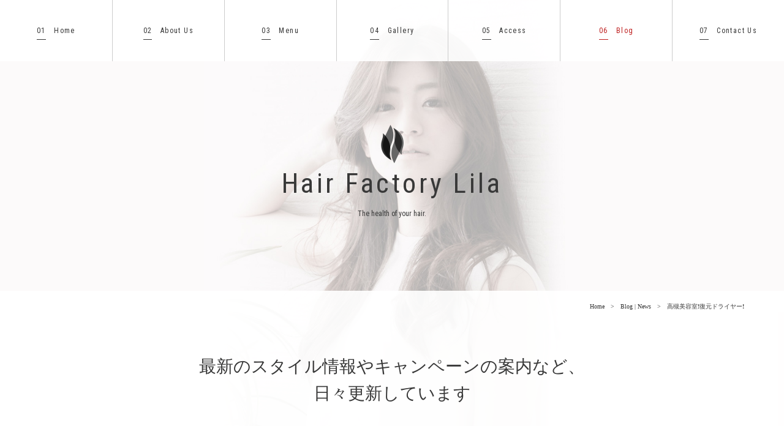

--- FILE ---
content_type: text/html; charset=UTF-8
request_url: https://factory-lila.com/2019/05/02/%E9%AB%98%E6%A7%BB%E7%BE%8E%E5%AE%B9%E5%AE%A4%E2%9D%97%E5%BE%A9%E5%85%83%E3%83%89%E3%83%A9%E3%82%A4%E3%83%A4%E3%83%BC%E2%9D%97-2/
body_size: 9196
content:
<!DOCTYPE html>
<html dir="ltr" lang="ja">
<head>
<meta charset="UTF-8">
	<meta name="viewport" content="width=1300">
	<meta name="format-detection" content="telephone=no">


<title>Hair Factory Lila</title>
<link rel="shortcut icon" href="https://factory-lila.com/wp-content/themes/theme-default/favicon.ico" type="image/x-icon" />
<link rel="stylesheet" href="https://factory-lila.com/wp-content/themes/theme-default/style.css" media="screen">
<link href="https://fonts.googleapis.com/css?family=Roboto+Condensed:300,400" rel="stylesheet">
<!--[if lt IE 9]>
<script src="https://factory-lila.com/wp-content/themes/theme-default/js/html5.js"></script>
<script src="https://factory-lila.com/wp-content/themes/theme-default/js/css3-mediaqueries.js"></script>
<![endif]-->
<script src="https://factory-lila.com/wp-content/themes/theme-default/js/jquery.min.js"></script>
<script src="https://factory-lila.com/wp-content/themes/theme-default/js/jquery.easing.1.3.js"></script>
<script src="https://factory-lila.com/wp-content/themes/theme-default/js/script.js"></script>

		<!-- All in One SEO 4.8.1.1 - aioseo.com -->
	<meta name="robots" content="max-image-preview:large" />
	<meta name="author" content="factorylila"/>
	<meta name="google-site-verification" content="Ax1gYfZYDS_ilQNZELkA5glAKtEGqiOH23VkSO0Xq58" />
	<link rel="canonical" href="https://factory-lila.com/2019/05/02/%e9%ab%98%e6%a7%bb%e7%be%8e%e5%ae%b9%e5%ae%a4%e2%9d%97%e5%be%a9%e5%85%83%e3%83%89%e3%83%a9%e3%82%a4%e3%83%a4%e3%83%bc%e2%9d%97-2/" />
	<meta name="generator" content="All in One SEO (AIOSEO) 4.8.1.1" />
		<meta property="og:locale" content="ja_JP" />
		<meta property="og:site_name" content="Hair Factory Lila |" />
		<meta property="og:type" content="article" />
		<meta property="og:title" content="高槻美容室❗復元ドライヤー❗ | Hair Factory Lila" />
		<meta property="og:url" content="https://factory-lila.com/2019/05/02/%e9%ab%98%e6%a7%bb%e7%be%8e%e5%ae%b9%e5%ae%a4%e2%9d%97%e5%be%a9%e5%85%83%e3%83%89%e3%83%a9%e3%82%a4%e3%83%a4%e3%83%bc%e2%9d%97-2/" />
		<meta property="article:published_time" content="2019-05-02T05:15:20+00:00" />
		<meta property="article:modified_time" content="2019-05-02T05:15:20+00:00" />
		<meta name="twitter:card" content="summary_large_image" />
		<meta name="twitter:title" content="高槻美容室❗復元ドライヤー❗ | Hair Factory Lila" />
		<script type="application/ld+json" class="aioseo-schema">
			{"@context":"https:\/\/schema.org","@graph":[{"@type":"Article","@id":"https:\/\/factory-lila.com\/2019\/05\/02\/%e9%ab%98%e6%a7%bb%e7%be%8e%e5%ae%b9%e5%ae%a4%e2%9d%97%e5%be%a9%e5%85%83%e3%83%89%e3%83%a9%e3%82%a4%e3%83%a4%e3%83%bc%e2%9d%97-2\/#article","name":"\u9ad8\u69fb\u7f8e\u5bb9\u5ba4\u2757\u5fa9\u5143\u30c9\u30e9\u30a4\u30e4\u30fc\u2757 | Hair Factory Lila","headline":"\u9ad8\u69fb\u7f8e\u5bb9\u5ba4\u2757\u5fa9\u5143\u30c9\u30e9\u30a4\u30e4\u30fc\u2757","author":{"@id":"https:\/\/factory-lila.com\/author\/factorylila\/#author"},"publisher":{"@id":"https:\/\/factory-lila.com\/#organization"},"image":{"@type":"ImageObject","url":"https:\/\/blog-imgs-126.fc2.com\/h\/a\/i\/hairfactorylila\/2019050214053609c.jpg","@id":"https:\/\/factory-lila.com\/2019\/05\/02\/%e9%ab%98%e6%a7%bb%e7%be%8e%e5%ae%b9%e5%ae%a4%e2%9d%97%e5%be%a9%e5%85%83%e3%83%89%e3%83%a9%e3%82%a4%e3%83%a4%e3%83%bc%e2%9d%97-2\/#articleImage"},"datePublished":"2019-05-02T14:15:20+09:00","dateModified":"2019-05-02T14:15:20+09:00","inLanguage":"ja","mainEntityOfPage":{"@id":"https:\/\/factory-lila.com\/2019\/05\/02\/%e9%ab%98%e6%a7%bb%e7%be%8e%e5%ae%b9%e5%ae%a4%e2%9d%97%e5%be%a9%e5%85%83%e3%83%89%e3%83%a9%e3%82%a4%e3%83%a4%e3%83%bc%e2%9d%97-2\/#webpage"},"isPartOf":{"@id":"https:\/\/factory-lila.com\/2019\/05\/02\/%e9%ab%98%e6%a7%bb%e7%be%8e%e5%ae%b9%e5%ae%a4%e2%9d%97%e5%be%a9%e5%85%83%e3%83%89%e3%83%a9%e3%82%a4%e3%83%a4%e3%83%bc%e2%9d%97-2\/#webpage"},"articleSection":"Blog"},{"@type":"BreadcrumbList","@id":"https:\/\/factory-lila.com\/2019\/05\/02\/%e9%ab%98%e6%a7%bb%e7%be%8e%e5%ae%b9%e5%ae%a4%e2%9d%97%e5%be%a9%e5%85%83%e3%83%89%e3%83%a9%e3%82%a4%e3%83%a4%e3%83%bc%e2%9d%97-2\/#breadcrumblist","itemListElement":[{"@type":"ListItem","@id":"https:\/\/factory-lila.com\/#listItem","position":1,"name":"\u5bb6","item":"https:\/\/factory-lila.com\/","nextItem":{"@type":"ListItem","@id":"https:\/\/factory-lila.com\/2019\/#listItem","name":"2019"}},{"@type":"ListItem","@id":"https:\/\/factory-lila.com\/2019\/#listItem","position":2,"name":"2019","item":"https:\/\/factory-lila.com\/2019\/","nextItem":{"@type":"ListItem","@id":"https:\/\/factory-lila.com\/2019\/05\/#listItem","name":"May"},"previousItem":{"@type":"ListItem","@id":"https:\/\/factory-lila.com\/#listItem","name":"\u5bb6"}},{"@type":"ListItem","@id":"https:\/\/factory-lila.com\/2019\/05\/#listItem","position":3,"name":"May","item":"https:\/\/factory-lila.com\/2019\/05\/","nextItem":{"@type":"ListItem","@id":"https:\/\/factory-lila.com\/2019\/05\/02\/#listItem","name":"2"},"previousItem":{"@type":"ListItem","@id":"https:\/\/factory-lila.com\/2019\/#listItem","name":"2019"}},{"@type":"ListItem","@id":"https:\/\/factory-lila.com\/2019\/05\/02\/#listItem","position":4,"name":"2","item":"https:\/\/factory-lila.com\/2019\/05\/02\/","nextItem":{"@type":"ListItem","@id":"https:\/\/factory-lila.com\/2019\/05\/02\/%e9%ab%98%e6%a7%bb%e7%be%8e%e5%ae%b9%e5%ae%a4%e2%9d%97%e5%be%a9%e5%85%83%e3%83%89%e3%83%a9%e3%82%a4%e3%83%a4%e3%83%bc%e2%9d%97-2\/#listItem","name":"\u9ad8\u69fb\u7f8e\u5bb9\u5ba4\u2757\u5fa9\u5143\u30c9\u30e9\u30a4\u30e4\u30fc\u2757"},"previousItem":{"@type":"ListItem","@id":"https:\/\/factory-lila.com\/2019\/05\/#listItem","name":"May"}},{"@type":"ListItem","@id":"https:\/\/factory-lila.com\/2019\/05\/02\/%e9%ab%98%e6%a7%bb%e7%be%8e%e5%ae%b9%e5%ae%a4%e2%9d%97%e5%be%a9%e5%85%83%e3%83%89%e3%83%a9%e3%82%a4%e3%83%a4%e3%83%bc%e2%9d%97-2\/#listItem","position":5,"name":"\u9ad8\u69fb\u7f8e\u5bb9\u5ba4\u2757\u5fa9\u5143\u30c9\u30e9\u30a4\u30e4\u30fc\u2757","previousItem":{"@type":"ListItem","@id":"https:\/\/factory-lila.com\/2019\/05\/02\/#listItem","name":"2"}}]},{"@type":"Organization","@id":"https:\/\/factory-lila.com\/#organization","name":"Hair Factory Lila","url":"https:\/\/factory-lila.com\/"},{"@type":"Person","@id":"https:\/\/factory-lila.com\/author\/factorylila\/#author","url":"https:\/\/factory-lila.com\/author\/factorylila\/","name":"factorylila","image":{"@type":"ImageObject","@id":"https:\/\/factory-lila.com\/2019\/05\/02\/%e9%ab%98%e6%a7%bb%e7%be%8e%e5%ae%b9%e5%ae%a4%e2%9d%97%e5%be%a9%e5%85%83%e3%83%89%e3%83%a9%e3%82%a4%e3%83%a4%e3%83%bc%e2%9d%97-2\/#authorImage","url":"https:\/\/secure.gravatar.com\/avatar\/09673dd705be868edcb9f2f4a59094eb838be57372f0815258b923a3031b5245?s=96&d=mm&r=g","width":96,"height":96,"caption":"factorylila"}},{"@type":"WebPage","@id":"https:\/\/factory-lila.com\/2019\/05\/02\/%e9%ab%98%e6%a7%bb%e7%be%8e%e5%ae%b9%e5%ae%a4%e2%9d%97%e5%be%a9%e5%85%83%e3%83%89%e3%83%a9%e3%82%a4%e3%83%a4%e3%83%bc%e2%9d%97-2\/#webpage","url":"https:\/\/factory-lila.com\/2019\/05\/02\/%e9%ab%98%e6%a7%bb%e7%be%8e%e5%ae%b9%e5%ae%a4%e2%9d%97%e5%be%a9%e5%85%83%e3%83%89%e3%83%a9%e3%82%a4%e3%83%a4%e3%83%bc%e2%9d%97-2\/","name":"\u9ad8\u69fb\u7f8e\u5bb9\u5ba4\u2757\u5fa9\u5143\u30c9\u30e9\u30a4\u30e4\u30fc\u2757 | Hair Factory Lila","inLanguage":"ja","isPartOf":{"@id":"https:\/\/factory-lila.com\/#website"},"breadcrumb":{"@id":"https:\/\/factory-lila.com\/2019\/05\/02\/%e9%ab%98%e6%a7%bb%e7%be%8e%e5%ae%b9%e5%ae%a4%e2%9d%97%e5%be%a9%e5%85%83%e3%83%89%e3%83%a9%e3%82%a4%e3%83%a4%e3%83%bc%e2%9d%97-2\/#breadcrumblist"},"author":{"@id":"https:\/\/factory-lila.com\/author\/factorylila\/#author"},"creator":{"@id":"https:\/\/factory-lila.com\/author\/factorylila\/#author"},"datePublished":"2019-05-02T14:15:20+09:00","dateModified":"2019-05-02T14:15:20+09:00"},{"@type":"WebSite","@id":"https:\/\/factory-lila.com\/#website","url":"https:\/\/factory-lila.com\/","name":"Hair Factory Lila","inLanguage":"ja","publisher":{"@id":"https:\/\/factory-lila.com\/#organization"}}]}
		</script>
		<!-- All in One SEO -->

<link rel="alternate" title="oEmbed (JSON)" type="application/json+oembed" href="https://factory-lila.com/wp-json/oembed/1.0/embed?url=https%3A%2F%2Ffactory-lila.com%2F2019%2F05%2F02%2F%25e9%25ab%2598%25e6%25a7%25bb%25e7%25be%258e%25e5%25ae%25b9%25e5%25ae%25a4%25e2%259d%2597%25e5%25be%25a9%25e5%2585%2583%25e3%2583%2589%25e3%2583%25a9%25e3%2582%25a4%25e3%2583%25a4%25e3%2583%25bc%25e2%259d%2597-2%2F" />
<link rel="alternate" title="oEmbed (XML)" type="text/xml+oembed" href="https://factory-lila.com/wp-json/oembed/1.0/embed?url=https%3A%2F%2Ffactory-lila.com%2F2019%2F05%2F02%2F%25e9%25ab%2598%25e6%25a7%25bb%25e7%25be%258e%25e5%25ae%25b9%25e5%25ae%25a4%25e2%259d%2597%25e5%25be%25a9%25e5%2585%2583%25e3%2583%2589%25e3%2583%25a9%25e3%2582%25a4%25e3%2583%25a4%25e3%2583%25bc%25e2%259d%2597-2%2F&#038;format=xml" />
<style id='wp-img-auto-sizes-contain-inline-css' type='text/css'>
img:is([sizes=auto i],[sizes^="auto," i]){contain-intrinsic-size:3000px 1500px}
/*# sourceURL=wp-img-auto-sizes-contain-inline-css */
</style>
<style id='wp-block-library-inline-css' type='text/css'>
:root{--wp-block-synced-color:#7a00df;--wp-block-synced-color--rgb:122,0,223;--wp-bound-block-color:var(--wp-block-synced-color);--wp-editor-canvas-background:#ddd;--wp-admin-theme-color:#007cba;--wp-admin-theme-color--rgb:0,124,186;--wp-admin-theme-color-darker-10:#006ba1;--wp-admin-theme-color-darker-10--rgb:0,107,160.5;--wp-admin-theme-color-darker-20:#005a87;--wp-admin-theme-color-darker-20--rgb:0,90,135;--wp-admin-border-width-focus:2px}@media (min-resolution:192dpi){:root{--wp-admin-border-width-focus:1.5px}}.wp-element-button{cursor:pointer}:root .has-very-light-gray-background-color{background-color:#eee}:root .has-very-dark-gray-background-color{background-color:#313131}:root .has-very-light-gray-color{color:#eee}:root .has-very-dark-gray-color{color:#313131}:root .has-vivid-green-cyan-to-vivid-cyan-blue-gradient-background{background:linear-gradient(135deg,#00d084,#0693e3)}:root .has-purple-crush-gradient-background{background:linear-gradient(135deg,#34e2e4,#4721fb 50%,#ab1dfe)}:root .has-hazy-dawn-gradient-background{background:linear-gradient(135deg,#faaca8,#dad0ec)}:root .has-subdued-olive-gradient-background{background:linear-gradient(135deg,#fafae1,#67a671)}:root .has-atomic-cream-gradient-background{background:linear-gradient(135deg,#fdd79a,#004a59)}:root .has-nightshade-gradient-background{background:linear-gradient(135deg,#330968,#31cdcf)}:root .has-midnight-gradient-background{background:linear-gradient(135deg,#020381,#2874fc)}:root{--wp--preset--font-size--normal:16px;--wp--preset--font-size--huge:42px}.has-regular-font-size{font-size:1em}.has-larger-font-size{font-size:2.625em}.has-normal-font-size{font-size:var(--wp--preset--font-size--normal)}.has-huge-font-size{font-size:var(--wp--preset--font-size--huge)}.has-text-align-center{text-align:center}.has-text-align-left{text-align:left}.has-text-align-right{text-align:right}.has-fit-text{white-space:nowrap!important}#end-resizable-editor-section{display:none}.aligncenter{clear:both}.items-justified-left{justify-content:flex-start}.items-justified-center{justify-content:center}.items-justified-right{justify-content:flex-end}.items-justified-space-between{justify-content:space-between}.screen-reader-text{border:0;clip-path:inset(50%);height:1px;margin:-1px;overflow:hidden;padding:0;position:absolute;width:1px;word-wrap:normal!important}.screen-reader-text:focus{background-color:#ddd;clip-path:none;color:#444;display:block;font-size:1em;height:auto;left:5px;line-height:normal;padding:15px 23px 14px;text-decoration:none;top:5px;width:auto;z-index:100000}html :where(.has-border-color){border-style:solid}html :where([style*=border-top-color]){border-top-style:solid}html :where([style*=border-right-color]){border-right-style:solid}html :where([style*=border-bottom-color]){border-bottom-style:solid}html :where([style*=border-left-color]){border-left-style:solid}html :where([style*=border-width]){border-style:solid}html :where([style*=border-top-width]){border-top-style:solid}html :where([style*=border-right-width]){border-right-style:solid}html :where([style*=border-bottom-width]){border-bottom-style:solid}html :where([style*=border-left-width]){border-left-style:solid}html :where(img[class*=wp-image-]){height:auto;max-width:100%}:where(figure){margin:0 0 1em}html :where(.is-position-sticky){--wp-admin--admin-bar--position-offset:var(--wp-admin--admin-bar--height,0px)}@media screen and (max-width:600px){html :where(.is-position-sticky){--wp-admin--admin-bar--position-offset:0px}}

/*# sourceURL=wp-block-library-inline-css */
</style><style id='global-styles-inline-css' type='text/css'>
:root{--wp--preset--aspect-ratio--square: 1;--wp--preset--aspect-ratio--4-3: 4/3;--wp--preset--aspect-ratio--3-4: 3/4;--wp--preset--aspect-ratio--3-2: 3/2;--wp--preset--aspect-ratio--2-3: 2/3;--wp--preset--aspect-ratio--16-9: 16/9;--wp--preset--aspect-ratio--9-16: 9/16;--wp--preset--color--black: #000000;--wp--preset--color--cyan-bluish-gray: #abb8c3;--wp--preset--color--white: #ffffff;--wp--preset--color--pale-pink: #f78da7;--wp--preset--color--vivid-red: #cf2e2e;--wp--preset--color--luminous-vivid-orange: #ff6900;--wp--preset--color--luminous-vivid-amber: #fcb900;--wp--preset--color--light-green-cyan: #7bdcb5;--wp--preset--color--vivid-green-cyan: #00d084;--wp--preset--color--pale-cyan-blue: #8ed1fc;--wp--preset--color--vivid-cyan-blue: #0693e3;--wp--preset--color--vivid-purple: #9b51e0;--wp--preset--gradient--vivid-cyan-blue-to-vivid-purple: linear-gradient(135deg,rgb(6,147,227) 0%,rgb(155,81,224) 100%);--wp--preset--gradient--light-green-cyan-to-vivid-green-cyan: linear-gradient(135deg,rgb(122,220,180) 0%,rgb(0,208,130) 100%);--wp--preset--gradient--luminous-vivid-amber-to-luminous-vivid-orange: linear-gradient(135deg,rgb(252,185,0) 0%,rgb(255,105,0) 100%);--wp--preset--gradient--luminous-vivid-orange-to-vivid-red: linear-gradient(135deg,rgb(255,105,0) 0%,rgb(207,46,46) 100%);--wp--preset--gradient--very-light-gray-to-cyan-bluish-gray: linear-gradient(135deg,rgb(238,238,238) 0%,rgb(169,184,195) 100%);--wp--preset--gradient--cool-to-warm-spectrum: linear-gradient(135deg,rgb(74,234,220) 0%,rgb(151,120,209) 20%,rgb(207,42,186) 40%,rgb(238,44,130) 60%,rgb(251,105,98) 80%,rgb(254,248,76) 100%);--wp--preset--gradient--blush-light-purple: linear-gradient(135deg,rgb(255,206,236) 0%,rgb(152,150,240) 100%);--wp--preset--gradient--blush-bordeaux: linear-gradient(135deg,rgb(254,205,165) 0%,rgb(254,45,45) 50%,rgb(107,0,62) 100%);--wp--preset--gradient--luminous-dusk: linear-gradient(135deg,rgb(255,203,112) 0%,rgb(199,81,192) 50%,rgb(65,88,208) 100%);--wp--preset--gradient--pale-ocean: linear-gradient(135deg,rgb(255,245,203) 0%,rgb(182,227,212) 50%,rgb(51,167,181) 100%);--wp--preset--gradient--electric-grass: linear-gradient(135deg,rgb(202,248,128) 0%,rgb(113,206,126) 100%);--wp--preset--gradient--midnight: linear-gradient(135deg,rgb(2,3,129) 0%,rgb(40,116,252) 100%);--wp--preset--font-size--small: 13px;--wp--preset--font-size--medium: 20px;--wp--preset--font-size--large: 36px;--wp--preset--font-size--x-large: 42px;--wp--preset--spacing--20: 0.44rem;--wp--preset--spacing--30: 0.67rem;--wp--preset--spacing--40: 1rem;--wp--preset--spacing--50: 1.5rem;--wp--preset--spacing--60: 2.25rem;--wp--preset--spacing--70: 3.38rem;--wp--preset--spacing--80: 5.06rem;--wp--preset--shadow--natural: 6px 6px 9px rgba(0, 0, 0, 0.2);--wp--preset--shadow--deep: 12px 12px 50px rgba(0, 0, 0, 0.4);--wp--preset--shadow--sharp: 6px 6px 0px rgba(0, 0, 0, 0.2);--wp--preset--shadow--outlined: 6px 6px 0px -3px rgb(255, 255, 255), 6px 6px rgb(0, 0, 0);--wp--preset--shadow--crisp: 6px 6px 0px rgb(0, 0, 0);}:where(.is-layout-flex){gap: 0.5em;}:where(.is-layout-grid){gap: 0.5em;}body .is-layout-flex{display: flex;}.is-layout-flex{flex-wrap: wrap;align-items: center;}.is-layout-flex > :is(*, div){margin: 0;}body .is-layout-grid{display: grid;}.is-layout-grid > :is(*, div){margin: 0;}:where(.wp-block-columns.is-layout-flex){gap: 2em;}:where(.wp-block-columns.is-layout-grid){gap: 2em;}:where(.wp-block-post-template.is-layout-flex){gap: 1.25em;}:where(.wp-block-post-template.is-layout-grid){gap: 1.25em;}.has-black-color{color: var(--wp--preset--color--black) !important;}.has-cyan-bluish-gray-color{color: var(--wp--preset--color--cyan-bluish-gray) !important;}.has-white-color{color: var(--wp--preset--color--white) !important;}.has-pale-pink-color{color: var(--wp--preset--color--pale-pink) !important;}.has-vivid-red-color{color: var(--wp--preset--color--vivid-red) !important;}.has-luminous-vivid-orange-color{color: var(--wp--preset--color--luminous-vivid-orange) !important;}.has-luminous-vivid-amber-color{color: var(--wp--preset--color--luminous-vivid-amber) !important;}.has-light-green-cyan-color{color: var(--wp--preset--color--light-green-cyan) !important;}.has-vivid-green-cyan-color{color: var(--wp--preset--color--vivid-green-cyan) !important;}.has-pale-cyan-blue-color{color: var(--wp--preset--color--pale-cyan-blue) !important;}.has-vivid-cyan-blue-color{color: var(--wp--preset--color--vivid-cyan-blue) !important;}.has-vivid-purple-color{color: var(--wp--preset--color--vivid-purple) !important;}.has-black-background-color{background-color: var(--wp--preset--color--black) !important;}.has-cyan-bluish-gray-background-color{background-color: var(--wp--preset--color--cyan-bluish-gray) !important;}.has-white-background-color{background-color: var(--wp--preset--color--white) !important;}.has-pale-pink-background-color{background-color: var(--wp--preset--color--pale-pink) !important;}.has-vivid-red-background-color{background-color: var(--wp--preset--color--vivid-red) !important;}.has-luminous-vivid-orange-background-color{background-color: var(--wp--preset--color--luminous-vivid-orange) !important;}.has-luminous-vivid-amber-background-color{background-color: var(--wp--preset--color--luminous-vivid-amber) !important;}.has-light-green-cyan-background-color{background-color: var(--wp--preset--color--light-green-cyan) !important;}.has-vivid-green-cyan-background-color{background-color: var(--wp--preset--color--vivid-green-cyan) !important;}.has-pale-cyan-blue-background-color{background-color: var(--wp--preset--color--pale-cyan-blue) !important;}.has-vivid-cyan-blue-background-color{background-color: var(--wp--preset--color--vivid-cyan-blue) !important;}.has-vivid-purple-background-color{background-color: var(--wp--preset--color--vivid-purple) !important;}.has-black-border-color{border-color: var(--wp--preset--color--black) !important;}.has-cyan-bluish-gray-border-color{border-color: var(--wp--preset--color--cyan-bluish-gray) !important;}.has-white-border-color{border-color: var(--wp--preset--color--white) !important;}.has-pale-pink-border-color{border-color: var(--wp--preset--color--pale-pink) !important;}.has-vivid-red-border-color{border-color: var(--wp--preset--color--vivid-red) !important;}.has-luminous-vivid-orange-border-color{border-color: var(--wp--preset--color--luminous-vivid-orange) !important;}.has-luminous-vivid-amber-border-color{border-color: var(--wp--preset--color--luminous-vivid-amber) !important;}.has-light-green-cyan-border-color{border-color: var(--wp--preset--color--light-green-cyan) !important;}.has-vivid-green-cyan-border-color{border-color: var(--wp--preset--color--vivid-green-cyan) !important;}.has-pale-cyan-blue-border-color{border-color: var(--wp--preset--color--pale-cyan-blue) !important;}.has-vivid-cyan-blue-border-color{border-color: var(--wp--preset--color--vivid-cyan-blue) !important;}.has-vivid-purple-border-color{border-color: var(--wp--preset--color--vivid-purple) !important;}.has-vivid-cyan-blue-to-vivid-purple-gradient-background{background: var(--wp--preset--gradient--vivid-cyan-blue-to-vivid-purple) !important;}.has-light-green-cyan-to-vivid-green-cyan-gradient-background{background: var(--wp--preset--gradient--light-green-cyan-to-vivid-green-cyan) !important;}.has-luminous-vivid-amber-to-luminous-vivid-orange-gradient-background{background: var(--wp--preset--gradient--luminous-vivid-amber-to-luminous-vivid-orange) !important;}.has-luminous-vivid-orange-to-vivid-red-gradient-background{background: var(--wp--preset--gradient--luminous-vivid-orange-to-vivid-red) !important;}.has-very-light-gray-to-cyan-bluish-gray-gradient-background{background: var(--wp--preset--gradient--very-light-gray-to-cyan-bluish-gray) !important;}.has-cool-to-warm-spectrum-gradient-background{background: var(--wp--preset--gradient--cool-to-warm-spectrum) !important;}.has-blush-light-purple-gradient-background{background: var(--wp--preset--gradient--blush-light-purple) !important;}.has-blush-bordeaux-gradient-background{background: var(--wp--preset--gradient--blush-bordeaux) !important;}.has-luminous-dusk-gradient-background{background: var(--wp--preset--gradient--luminous-dusk) !important;}.has-pale-ocean-gradient-background{background: var(--wp--preset--gradient--pale-ocean) !important;}.has-electric-grass-gradient-background{background: var(--wp--preset--gradient--electric-grass) !important;}.has-midnight-gradient-background{background: var(--wp--preset--gradient--midnight) !important;}.has-small-font-size{font-size: var(--wp--preset--font-size--small) !important;}.has-medium-font-size{font-size: var(--wp--preset--font-size--medium) !important;}.has-large-font-size{font-size: var(--wp--preset--font-size--large) !important;}.has-x-large-font-size{font-size: var(--wp--preset--font-size--x-large) !important;}
/*# sourceURL=global-styles-inline-css */
</style>

<style id='classic-theme-styles-inline-css' type='text/css'>
/*! This file is auto-generated */
.wp-block-button__link{color:#fff;background-color:#32373c;border-radius:9999px;box-shadow:none;text-decoration:none;padding:calc(.667em + 2px) calc(1.333em + 2px);font-size:1.125em}.wp-block-file__button{background:#32373c;color:#fff;text-decoration:none}
/*# sourceURL=/wp-includes/css/classic-themes.min.css */
</style>
<link rel='stylesheet' id='wp-pagenavi-css' href='https://factory-lila.com/wp-content/plugins/wp-pagenavi/pagenavi-css.css?ver=2.70' type='text/css' media='all' />
<script type="text/javascript" src="https://factory-lila.com/wp-includes/js/jquery/jquery.min.js?ver=3.7.1" id="jquery-core-js"></script>
<script type="text/javascript" src="https://factory-lila.com/wp-includes/js/jquery/jquery-migrate.min.js?ver=3.4.1" id="jquery-migrate-js"></script>
<link rel="https://api.w.org/" href="https://factory-lila.com/wp-json/" /><link rel="alternate" title="JSON" type="application/json" href="https://factory-lila.com/wp-json/wp/v2/posts/2933" /><style type="text/css">.recentcomments a{display:inline !important;padding:0 !important;margin:0 !important;}</style></head>
<body data-rsssl=1>

<header>
	<section class="gf">
		<nav class="menu f_box f_h_sb f_start trans">
			<a href="https://factory-lila.com/" class=" f_cc trans"><span>01</span>　Home</a>
			<a href="https://factory-lila.com/about/" class=" f_cc trans"><span>02</span>　About Us</a>
			<a href="https://factory-lila.com/menu/" class=" f_cc trans"><span>03</span>　Menu</a>
			<a href="https://factory-lila.com/gallery/" class=" f_cc trans"><span>04</span>　Gallery</a>
			<a href="https://factory-lila.com/access/" class=" f_cc trans"><span>05</span>　Access</a>
			<a href="https://factory-lila.com/blog_list/" class="active f_cc trans"><span>06</span>　Blog</a>
			<a href="https://factory-lila.com/contact/" class=" f_cc trans"><span>07</span>　Contact Us</a>
		</nav>
		<div class="sp">
			<nav class=" f_box f_start f_h_end">
				<a href="https://factory-lila.com/" class="f_box f_center">
					<img src="https://factory-lila.com/wp-content/themes/theme-default/img/common/logo.png" class="logo" alt="Hair Factory Lila"/>
					<h1 class="gf">
						<p class="over">Hair Factory Lila</p><span class="under">The health of your hair.</span>
					</h1>
				</a>
				<a href="tel:072-690-7142" class="tel tc f_box f_cc"><img src="https://factory-lila.com/wp-content/themes/theme-default/img/common/phone.png"  alt="Hair Factory Lila"/></a>
				<div class="toggle tc  f_box f_cc">
					<button class="hamburger hamburger--spin" type="button" id="toggle">
						<span class="hamburger-box">
							<span class="hamburger-inner"></span>
						</span>
					</button>
				</div>
			</nav>
		</div>
	</section>
</header>
<main>
<section>
	<article class="social pc">
		<div class="f_box f_h_end">
		</div>
	</article>
</section>
<div id="kv" class="f_cc f_column ">
	<h1>
	<p><img src="https://factory-lila.com/wp-content/themes/theme-default/img/common/logo.png" class="logo" alt="Hair Factory Lila"/>&nbsp;</p>
	<figcaption class="gf"><p class="over">Hair Factory Lila</p><span class="under">The health of your hair.</span></figcaption>
	</h1>
</div><section class="bg_white">
	<nav id="bread">
		<ol class="f_box f_center f_h_end">
			<li class="f_box"><a href="https://factory-lila.com/">Home</a></li>
			<li class="f_box"><a href="https://factory-lila.com/blog_list">Blog | News</a></li>
			<li class="pc">高槻美容室❗復元ドライヤー❗</li>
		</ol>
	</nav>
	<div class="blank"></div>
	<article>
		<h2 class="lead">
最新のスタイル情報やキャンペーンの案内など、<br>日々更新しています<br>
		</h2>
		<div class="blank"></div>
		<div class="col w66 ma tc">
HairSalon Beautyのスタッフのブログです。お得なキャンペーンやイベントなどのご案内のほか、ご自宅でできる髪のお手入れやセットのコツ、最近のトレンド情報なども記していきます。ぜひご参考にしてください。
		</div>
	</article>
	<div class="blankx2"></div>
</section>

<article  id="post">
<section class="bg_white single">
	<article>
		<h2 class="title gf-l tl">
Blog		</h2>
	</article>
	<div class="blankx2"></div>
	<article class="f_box f_wrap">
		<div class="col w75">

	<div class="f_box f_center">
		<p class="date">2019.05.02　</p>
		<p class="category gf">Blog</p>
	</div>
	<h2 class="tl">高槻美容室❗復元ドライヤー❗</h2>
	<div class="f_box"><p class="border gold short"></p><p class="border gray"></p></div>
	<div class="content">
		<div style="text-align: center;"><a target="_blank" href="http://hairfactorylila.blog.fc2.com/img/2019050214053609c.jpg/"><img src="https://blog-imgs-126.fc2.com/h/a/i/hairfactorylila/2019050214053609c.jpg" alt="2019050214053609c.jpg"></a></div><br />
高槻美容室❗<br />
明日5月3日(金)から<br />
高槻ジャズストリート開催❗<br />
<br />
ジャズ聴きながらカットしませんか❗<br />
<br />
復元ドライヤーやパルストレーナー等<br />
体験会実施中で～す❗<br />
<br />
この機会に、どうぞ遊びに来て下さい❗<br />
<br />
お待ちしております❗<br />
<br />
本日も最後まで読んで頂きありがとうございました☺️	</div>

			<div class="blankx2"></div>

			<div class="single_paging f_box f_h_sb">
							
									<div class="back f_box f_h_start  f_center noborder">
				<a href="https://factory-lila.com/2019/04/28/%e9%ab%98%e6%a7%bb%e7%be%8e%e5%ae%b9%e5%ae%a4%e2%9d%97%e3%83%95%e3%82%a9%e3%83%bc%e3%82%b9%e3%82%ab%e3%83%83%e3%83%88%e2%9d%97/" class="btn main opp">
					Prev.				</a>
			</div>
			
						<div class="next f_box f_h_end  f_center">
				<a href="https://factory-lila.com/2019/05/03/%e9%ab%98%e6%a7%bb%e7%be%8e%e5%ae%b9%e5%ae%a4%e2%9d%97%e3%82%b8%e3%83%a3%e3%82%ba%e3%82%b9%e3%83%88%e3%83%aa%e3%83%bc%e3%83%88%e2%9d%97-2/" class="btn main">
					Next				</a>
			</div>
						</div>
			<div class="blank"></div>
			<div class="tc">
				<a href="https://factory-lila.com/blog/" class="btn main opp">ブログトップへ戻る</a>
			</div>
			<div class="blankx2"></div>
		</div>
		<div class="side col w25">
			<div id="category">
				<h3 class="gf-l">Category</h3>
<div class="f_box"><p class="border post black short"></p><p class="border post gray"></p></div>

<ul class="gf-l">
<li>
<a href="https://factory-lila.com/campaign/" class="f_box trans">
Campaign</a></li>
<li>
<a href="https://factory-lila.com/blog/" class="f_box trans">
Blog</a></li>
<li>
<a href="https://factory-lila.com/news/" class="f_box trans">
News</a></li>
<li>
<a href="https://factory-lila.com/%e3%81%93%e3%82%93%e3%81%84%e3%82%8d%e3%83%aa%e3%83%9c%e3%83%b3%e6%96%b0%e8%81%9e/" class="f_box trans">
こんいろリボン新聞</a></li>
<li>
<a href="https://factory-lila.com/%e8%82%b2%e6%af%9b%e3%83%bb%e5%a2%97%e6%af%9b/" class="f_box trans">
育毛・増毛</a></li>
<li>
<a href="https://factory-lila.com/%e3%82%a6%e3%82%a3%e3%83%83%e3%82%b0/" class="f_box trans">
ウィッグ</a></li>
<li>
<a href="https://factory-lila.com/%e3%83%98%e3%82%a2%e3%83%89%e3%83%8d%e3%83%bc%e3%82%b7%e3%83%a7%e3%83%b3/" class="f_box trans">
ヘアドネーション</a></li>
</ul>			</div>
			<div class="blank"></div>
			<div id="archive">
				<h3 class="gf-l">Archive</h3>
<div class="f_box"><p class="border post black short"></p><p class="border post gray"></p></div>

<ul class="gf-l">
	<li><a href='https://factory-lila.com/2025/10/'>2025年10月</a></li>
	<li><a href='https://factory-lila.com/2025/07/'>2025年7月</a></li>
	<li><a href='https://factory-lila.com/2025/04/'>2025年4月</a></li>
	<li><a href='https://factory-lila.com/2025/02/'>2025年2月</a></li>
	<li><a href='https://factory-lila.com/2024/12/'>2024年12月</a></li>
	<li><a href='https://factory-lila.com/2024/08/'>2024年8月</a></li>
	<li><a href='https://factory-lila.com/2024/07/'>2024年7月</a></li>
	<li><a href='https://factory-lila.com/2024/06/'>2024年6月</a></li>
	<li><a href='https://factory-lila.com/2024/05/'>2024年5月</a></li>
	<li><a href='https://factory-lila.com/2024/04/'>2024年4月</a></li>
	<li><a href='https://factory-lila.com/2024/03/'>2024年3月</a></li>
	<li><a href='https://factory-lila.com/2023/12/'>2023年12月</a></li>
	<li><a href='https://factory-lila.com/2023/10/'>2023年10月</a></li>
	<li><a href='https://factory-lila.com/2023/08/'>2023年8月</a></li>
	<li><a href='https://factory-lila.com/2023/06/'>2023年6月</a></li>
	<li><a href='https://factory-lila.com/2023/05/'>2023年5月</a></li>
	<li><a href='https://factory-lila.com/2023/03/'>2023年3月</a></li>
	<li><a href='https://factory-lila.com/2023/02/'>2023年2月</a></li>
	<li><a href='https://factory-lila.com/2022/12/'>2022年12月</a></li>
	<li><a href='https://factory-lila.com/2022/10/'>2022年10月</a></li>
	<li><a href='https://factory-lila.com/2022/08/'>2022年8月</a></li>
	<li><a href='https://factory-lila.com/2022/03/'>2022年3月</a></li>
	<li><a href='https://factory-lila.com/2022/01/'>2022年1月</a></li>
	<li><a href='https://factory-lila.com/2021/12/'>2021年12月</a></li>
	<li><a href='https://factory-lila.com/2021/11/'>2021年11月</a></li>
	<li><a href='https://factory-lila.com/2021/09/'>2021年9月</a></li>
	<li><a href='https://factory-lila.com/2021/07/'>2021年7月</a></li>
	<li><a href='https://factory-lila.com/2021/06/'>2021年6月</a></li>
	<li><a href='https://factory-lila.com/2021/05/'>2021年5月</a></li>
	<li><a href='https://factory-lila.com/2021/02/'>2021年2月</a></li>
	<li><a href='https://factory-lila.com/2021/01/'>2021年1月</a></li>
	<li><a href='https://factory-lila.com/2020/12/'>2020年12月</a></li>
	<li><a href='https://factory-lila.com/2020/09/'>2020年9月</a></li>
	<li><a href='https://factory-lila.com/2020/08/'>2020年8月</a></li>
	<li><a href='https://factory-lila.com/2020/07/'>2020年7月</a></li>
	<li><a href='https://factory-lila.com/2020/06/'>2020年6月</a></li>
	<li><a href='https://factory-lila.com/2020/05/'>2020年5月</a></li>
	<li><a href='https://factory-lila.com/2020/04/'>2020年4月</a></li>
	<li><a href='https://factory-lila.com/2020/03/'>2020年3月</a></li>
	<li><a href='https://factory-lila.com/2020/02/'>2020年2月</a></li>
	<li><a href='https://factory-lila.com/2020/01/'>2020年1月</a></li>
	<li><a href='https://factory-lila.com/2019/12/'>2019年12月</a></li>
	<li><a href='https://factory-lila.com/2019/11/'>2019年11月</a></li>
	<li><a href='https://factory-lila.com/2019/10/'>2019年10月</a></li>
	<li><a href='https://factory-lila.com/2019/09/'>2019年9月</a></li>
	<li><a href='https://factory-lila.com/2019/08/'>2019年8月</a></li>
	<li><a href='https://factory-lila.com/2019/07/'>2019年7月</a></li>
	<li><a href='https://factory-lila.com/2019/06/'>2019年6月</a></li>
	<li><a href='https://factory-lila.com/2019/05/'>2019年5月</a></li>
	<li><a href='https://factory-lila.com/2019/04/'>2019年4月</a></li>
	<li><a href='https://factory-lila.com/2019/03/'>2019年3月</a></li>
	<li><a href='https://factory-lila.com/2019/02/'>2019年2月</a></li>
	<li><a href='https://factory-lila.com/2019/01/'>2019年1月</a></li>
	<li><a href='https://factory-lila.com/2018/12/'>2018年12月</a></li>
	<li><a href='https://factory-lila.com/2018/11/'>2018年11月</a></li>
	<li><a href='https://factory-lila.com/2018/10/'>2018年10月</a></li>
	<li><a href='https://factory-lila.com/2018/09/'>2018年9月</a></li>
	<li><a href='https://factory-lila.com/2018/08/'>2018年8月</a></li>
	<li><a href='https://factory-lila.com/2018/07/'>2018年7月</a></li>
	<li><a href='https://factory-lila.com/2018/06/'>2018年6月</a></li>
	<li><a href='https://factory-lila.com/2018/05/'>2018年5月</a></li>
	<li><a href='https://factory-lila.com/2018/04/'>2018年4月</a></li>
	<li><a href='https://factory-lila.com/2018/03/'>2018年3月</a></li>
	<li><a href='https://factory-lila.com/2018/02/'>2018年2月</a></li>
	<li><a href='https://factory-lila.com/2018/01/'>2018年1月</a></li>
</ul>			</div>
		</div>
	</article>
</section>

<section class="col bg_beige order_1">
	<article>
		<h2 class="title gf-l tl">Blog | News</h2>
	</article>
	<div class="blankx2"></div>
	<article>
		<div class="list f_box f_res">
		<a href="https://factory-lila.com/2025/10/15/%e3%82%a6%e3%82%a3%e3%83%83%e3%82%b0%e3%83%a1%e3%83%b3%e3%83%86%e3%83%8a%e3%83%b3%e3%82%b9%e3%83%bb%e9%ab%98%e6%a7%bb%e5%b8%82%e3%82%a6%e3%82%a3%e3%83%83%e3%82%b0/" class="trans col w33">
		<figure class="post" style="background:url(https://factory-lila.com/wp-content/uploads/2025/10/fotor_17553120398374-300x300.jpg) center center no-repeat;background-size:cover;"></figure>
	<p  class="date gf"><span>2025.10.15</span></p>
	<h4 class="tl">ウィッグメンテナンス・高槻市ウィッグ</h4>
	<div class="f_box"><p class="border post gold short"></p><p class="border post gray middle"></p></div>
	<p class="category gf-l">Blog</p>
	<div class="blank"></div></a>
		<a href="https://factory-lila.com/2025/10/02/%e3%82%b9%e3%83%9e%e3%83%bc%e3%83%88%e3%83%8d%e3%83%83%e3%82%af%e3%80%80%e6%a5%b5%e3%80%80%e9%a6%96%e3%83%bb%e8%82%a9%e3%81%be%e3%82%8f%e3%82%8a%e3%82%92%e3%81%97%e3%81%a3%e3%81%8b%e3%82%8a%e3%82%b1/" class="trans col w33">
		<figure class="post" style="background:url(https://factory-lila.com/wp-content/uploads/2025/10/PXL_20251002_052103038.MP2_-300x217.jpg) center center no-repeat;background-size:cover;"></figure>
	<p  class="date gf"><span>2025.10.02</span></p>
	<h4 class="tl">スマートネック　極　首・肩まわりをしっかりケア</h4>
	<div class="f_box"><p class="border post gold short"></p><p class="border post gray middle"></p></div>
	<p class="category gf-l">Blog</p>
	<div class="blank"></div></a>
		<a href="https://factory-lila.com/2025/07/13/%e3%82%bd%e3%83%86%e3%82%a3%e3%83%ab%e3%83%bb%e3%83%8b%e3%82%aa%e3%82%a4%e3%82%92%e3%82%b9%e3%83%83%e3%82%ad%e3%83%aa%e3%82%bd%e3%83%86%e3%82%a3%e3%83%ab%e3%82%b7%e3%83%a3%e3%83%b3%e3%83%97%e3%83%bc/" class="trans col w33">
		<figure class="post" style="background:url(https://factory-lila.com/wp-content/uploads/2025/07/PXL_20250713_0754472012-250x300.jpg) center center no-repeat;background-size:cover;"></figure>
	<p  class="date gf"><span>2025.07.13</span></p>
	<h4 class="tl">ソティル・ニオイをスッキリ・髪ツヤツヤボリュームアップ</h4>
	<div class="f_box"><p class="border post gold short"></p><p class="border post gray middle"></p></div>
	<p class="category gf-l">Blog</p>
	<div class="blank"></div></a>
		<a href="https://factory-lila.com/2025/04/04/%e9%ab%aa%e8%b3%aa%e6%94%b9%e5%96%84%e3%83%bb%e6%af%9b%e9%ab%aa%e6%94%b9%e5%96%84%e3%83%bb%e8%bc%9d%e9%ab%aa%e3%82%b9%e3%83%88%e3%83%ac%e3%83%bc%e3%83%88/" class="trans col w33">
		<figure class="post" style="background:url(https://factory-lila.com/wp-content/uploads/2025/04/PXL_20250702_084237720-300x208.jpg) center center no-repeat;background-size:cover;"></figure>
	<p  class="date gf"><span>2025.04.04</span></p>
	<h4 class="tl">髪質改善・毛髪改善・輝髪ストレート</h4>
	<div class="f_box"><p class="border post gold short"></p><p class="border post gray middle"></p></div>
	<p class="category gf-l">Blog</p>
	<div class="blank"></div></a>
						</div>
	</article>
	<div class="blank"></div>
</section>
</article>
</main>
<a href="#toTop" class="toTop"><img src="https://factory-lila.com/wp-content/themes/theme-default/img/common/to_top.png"  alt="Hair Factory Lila"/></a>

<section class="bg_white">
	<div class="blank"></div>
	<article class="scrollZoom">
		<div class="cta bg_cta gf-l">
	<h2>Book Now.</h2>
	<p class="bold">ご予約はこちらから。<br class="sp">お問い合わせもお気軽にどうぞ。</p>
	<div class="col w60 f_box f_res ma">
		<a href="tel:072-690-7142" class="btn main cta ">
			<div class="tel f_box f_center f_h_center lh100"><img src="https://factory-lila.com/wp-content/themes/theme-default/img/common/phone.png" alt="Hair Factory Lila"/>&nbsp;072-690-7142</div>
			<span>（予約制）</span>
		</a>
		<a href="https://factory-lila.com/contact/" class="btn main cta mail">
			<div class="f_box f_baseline f_h_center">
				<img src="https://factory-lila.com/wp-content/themes/theme-default/img/common/mail.png" alt="Hair Factory Lila"/>&nbsp;Contact
			</div>
		</a>
	</div>
	<div class="blankx2"></div>
	<div class="blank"></div>
</div>
	</article>
	<div class="blank"></div>
</section>

<footer class="bg_white">
	<div class="blank"></div>
	<nav class="menu f_box f_h_sb f_start f_wrap gf">
		<a href="https://factory-lila.com/" class=" f_cc trans"><span>01</span>　Home</a>
		<a href="https://factory-lila.com/about/" class=" f_cc trans"><span>02</span>　About Us</a>
		<a href="https://factory-lila.com/menu/" class=" f_cc trans"><span>03</span>　Menu</a>
		<a href="https://factory-lila.com/gallery/" class=" f_cc trans"><span>04</span>　Gallery</a>
		<a href="https://factory-lila.com/access/" class=" f_cc trans"><span>05</span>　Access</a>
		<a href="https://factory-lila.com/blog_list/" class=" f_cc trans"><span>06</span>　Blog</a>
		<a href="https://factory-lila.com/contact/" class=" f_cc trans"><span>07</span>　Contact US</a>
	</nav>
	<div class="blank"></div>
	<section>
		<article class="f_box f_res f_end ">
			<h1 class="gf">
				<p><img src="https://factory-lila.com/wp-content/themes/theme-default/img/common/logo.png" class="logo" alt="Hair Factory Lila"/>&nbsp;</p>
				<figcaption><p class="over">Hair Factory Lila</p><span class="under">The health of your hair.</span></figcaption>
			</h1>
			<address class="tc">〒569-0802　大阪府高槻市北園町15-15<br class="sp">三精ビル3階
				<div class="f_box gf f_center bold">
					<p class="f_box f_baseline f_wrap f_h_center">
						<span><img src="https://factory-lila.com/wp-content/themes/theme-default/img/common/phone.png" alt="Hair Factory Lila" width="10" />&nbsp;072-690-7142</span>
						&nbsp;
						<span><img src="https://factory-lila.com/wp-content/themes/theme-default/img/common/mail_b.png" alt="Hair Factory Lila"/>&nbsp;coiffeurs.sasa@bloom.ocn.ne.jp</span>
					</p>
				</div>
			</address>
			<div class="social f_box f_h_end f_end">
			</div>
		</article>
		<article>
			<p class="copy">&copy Hair Factory Lila</p>
		</article>
	</section>
</footer>
<script type="speculationrules">
{"prefetch":[{"source":"document","where":{"and":[{"href_matches":"/*"},{"not":{"href_matches":["/wp-*.php","/wp-admin/*","/wp-content/uploads/*","/wp-content/*","/wp-content/plugins/*","/wp-content/themes/theme-default/*","/*\\?(.+)"]}},{"not":{"selector_matches":"a[rel~=\"nofollow\"]"}},{"not":{"selector_matches":".no-prefetch, .no-prefetch a"}}]},"eagerness":"conservative"}]}
</script>
<script type="text/javascript" id="toc-front-js-extra">
/* <![CDATA[ */
var tocplus = {"visibility_show":"show","visibility_hide":"hide","width":"Auto"};
//# sourceURL=toc-front-js-extra
/* ]]> */
</script>
<script type="text/javascript" src="https://factory-lila.com/wp-content/plugins/table-of-contents-plus/front.min.js?ver=2411.1" id="toc-front-js"></script>
</body>
</html>


--- FILE ---
content_type: text/css
request_url: https://factory-lila.com/wp-content/themes/theme-default/style.css
body_size: 5313
content:
@charset "utf-8";
/*
Theme Name: Hair Factory Lila
Theme URI: http://wordpress.org/
Description: ヘアサロン
Author: Hair Factory Lila
Version: 1.0
License: GNU General Public License
License URI: license.txt
Tags: hairsalon
*/
@import url("css/sanitize.css");
@import url("css/hamburgers.css");
@import url("css/default.css");
@import url("css/responce.css");
:root {
	color:#383838;
}
* {
	margin:0;
	padding: 0;
	outline:none;
	-webkit-tap-highlight-color: rgba(255,255,255,0.5);
}
html,body{
    width: 100%;
    overflow-x:hidden;
}
body {
	font-family: '游ゴシック体', 'Yu Gothic', 'メイリオ', 'Meiryo','ヒラギノ角ゴシック Pro', 'Hiragino Kaku Gothic Pro',  'Osaka', 'ＭＳ Ｐゴシック', 'MS PGothic', 'sans-serif';
	line-height: 200%;
	letter-spacing:0;
}
.min {
	font-family:"Times Roman", "Times New Roman", "游明朝", YuMincho, "ヒラギノ明朝 ProN W3","Hiragino Mincho ProN","メイリオ", Meiryo, serif;
}
.got {
	font-family: '游ゴシック体', 'Yu Gothic', 'メイリオ', 'Meiryo','ヒラギノ角ゴシック Pro', 'Hiragino Kaku Gothic Pro', 'メイリオ', 'Meiryo', 'Osaka', 'ＭＳ Ｐゴシック', 'MS PGothic', 'sans-serif';
}
.gf {
	letter-spacing:0.1em;
	font-family: 'Roboto Condensed', '游ゴシック体', 'Yu Gothic','メイリオ', 'Meiryo', '游ゴシック体', 'Yu Gothic', 'ヒラギノ角ゴシック Pro', 'Hiragino Kaku Gothic Pro',  'Osaka', 'ＭＳ Ｐゴシック', 'MS PGothic', 'sans-serif';
}
.gf-l {
	font-family: 'Roboto Condensed', '游ゴシック体', 'Yu Gothic','メイリオ', 'Meiryo', '游ゴシック体', 'Yu Gothic', 'ヒラギノ角ゴシック Pro', 'Hiragino Kaku Gothic Pro',  'Osaka', 'ＭＳ Ｐゴシック', 'MS PGothic', 'sans-serif';
	font-weight:300;
}
.gf-open {
	letter-spacing:0.1em;
	font-family: 'Open Sans', 'メイリオ', 'Meiryo', '游ゴシック体', 'Yu Gothic', 'ヒラギノ角ゴシック Pro', 'Hiragino Kaku Gothic Pro',  'Osaka', 'ＭＳ Ｐゴシック', 'MS PGothic', 'sans-serif';
	font-weight:400;
}
.gf-open_l {
	letter-spacing:0.1em;
	font-family: 'Open Sans', 'メイリオ', 'Meiryo', '游ゴシック体', 'Yu Gothic', 'ヒラギノ角ゴシック Pro', 'Hiragino Kaku Gothic Pro',  'Osaka', 'ＭＳ Ｐゴシック', 'MS PGothic', 'sans-serif';
	font-weight:300;
}
.gf-condense {
	letter-spacing:0.1em;
	font-family: 'Open Sans Condensed', 'メイリオ', 'Meiryo', '游ゴシック体', 'Yu Gothic', 'ヒラギノ角ゴシック Pro', 'Hiragino Kaku Gothic Pro',  'Osaka', 'ＭＳ Ｐゴシック', 'MS PGothic', 'sans-serif';
}
/*****************************************************************************
common
*****************************************************************************/
.none {
	display:none;
}
a {
	text-decoration: none;
	color:inherit;
	cursor:pointer;
}
li {
	list-style: none;
}
h1,h2,h3,h4,h5 {
	text-align:left;
	font-weight:normal;
	line-height:150%;
}
hr {
	border:none;
	border-top:1px solid #dedede;
}
address {
	font-size:12px;
	font-size:1.2rem;
	color:#9a9a9a;
	font-style:normal;
	line-height:160%;
}
address div {
	margin-top:1em;
	color:#383838;
	line-height:100%;
}
.stress {
	color:#f59094;
}
.shadow{
	box-shadow:0px 1px 1px 1px rgba(30,30,30,0.2);
}
.grd {
}
.col {
	width:100%;
	height:auto;
}
.small {
	margin-top:1em;
	font-size:0.9em;
	display:inline-block;
	line-height:140%;
}
.bold {
	font-weight: bold;
}
.tc {
	text-align:center;
}
.tl {
	text-align:left;
}
.tr {
	text-align:right;
}
.ib {
	display:inline-block;
}
.f_cc {
	display:-webkit-box;
	display:-ms-flexbox;
	display: -webkit-flex;
	display:flex;
	-webkit-box-pack: justify;
	-ms-flex-pack: justify;
	-webkit-justify-content: center;
	justify-content: center;
	text-align:center;
	-webkit-align-items: center;
	-ms-flex-align: center;
	align-items: center;
}
.none {
	display:none;
}
.f_box {
	display:-webkit-box;
	display:-ms-flexbox;
	display: -webkit-flex;
	display:flex;
}
.f10 {
	font-size:10px;
	font-size:1.0rem;
	line-height:100%;
}
.f12 {
	font-size:12px;
	font-size:1.2rem;
	line-height:100%;
}
.f14 {
	font-size:14px;
	font-size:1.4rem;
	line-height:100%;
}
.f16 {
	font-size:16px;
	font-size:1.6rem;
	line-height:100%;
}
.f18 {
	font-size:18px;
	font-size:1.8rem;
	line-height:100%;
}
.f20 {
	font-size:20px;
	font-size:2.0rem;
	line-height:100%;
}
.f24 {
	font-size:24px;
	font-size:2.4rem;
	line-height:100%;
}
.f28 {
	font-size:28px;
	font-size:2.8rem;
	line-height:100%;
}
.f30 {
	font-size:30px;
	font-size:3.0rem;
	line-height:100%;
}
.lh100 {
	line-height:100%;
}
.mr1 {
	margin-right:1em;
}
.mr2 {
	margin-right:2em;
}
.mb1 {
	margin-bottom:1em;
}
.mt1 {
	margin-top:1em;
}
.ma {
	margin-left:auto;
	margin-right:auto;
}
span.tri {
	display:block;
	-webkit-transform:scale(0.6) rotate(90deg);
			transform:scale(0.6) rotate(90deg);
}
/************************************************************************************
	Social Icon
************************************************************************************/

/*****************************************************************************
button gimic
*****************************************************************************/
.btn.main {
	position:relative;
	display:block;
	padding:0.3em 0;
	max-width:150px;
	min-width:150px;
	font-size:10px;
	font-size:1.0rem;
	text-align:center;
	-webkit-transition:all 0.1s ease-in-out;
	-moz-transition:all 0.1s ease-in-out;
	-ms-transition:all 0.1s ease-in-out;
			transition:all 0.1s ease-in-out;
	border:1px solid #ebebeb;
}
.btn.main.w {
	border:1px solid #ffffff;
}
.btn.main.blog {
	border:1px solid #666666;
}
.btn.main:after {
	position:absolute;
	top:0;
	right:0.5em;
	width:1em;
	height:100%;
	line-height:300%;
	color:#ea688f;
}
.btn.main.w:after {
	color:#ffffff;
}
.btn.main:hover, a.btn.main.opp:hover {
	opacity:0.6;
}
.btn.main:hover:after, a.btn.main.opp:hover:after {
	color:#ffffff;
}

.btn.main.cta {
	min-width:250px;
	max-width:100%;
	font-size:20px;
	font-size:2.0rem;
	line-height:100%;
	font-weight:bold;
	padding:1.0em 0;
	letter-spacing:0.1em;
	margin-bottom:1em;
}
.btn.main.cta.mail {
	padding-top:1.7em;
}
.btn.main.cta > span {
	font-size:0.7em;
}
.btn.main.contact {
	max-width:initial;
	font-size:14px;
	font-size:1.4rem;
	padding:1.0em 0;
	width:210px;
	background:#be1f1f;
	color:#ffffff;
}
.btn.main.contact:after {
	content:">";
	position:absolute;
	top:0;
	left:0.5em;
	width:1em;
	height:100%;
	line-height:300%;
	color:#ffffff;
}
.btn.main.contact:after {
	color:#ffffff;
}
.btn.main.contact:hover {
	opacity:0.7;
}
.toTop {
	position:fixed;
	width:60px;
	height:60px;
	z-index:99;
	display:none;
	border-radius:30px;
	color:#ffffff;
	text-align:center;
	font-size:30px;
	font-size:3.0rem;
	line-height:60px;
}
.toTop span {
	display:block;
	line-height:200%;
	-webkit-transform:rotate(-90deg) scaleX(0.5);
	transform:rotate(-90deg) scaleX(0.5);
	margin-right:3px;
}

.toTop {
	right:1em;
	bottom:1em;
}
/*****************************************************************************
	logo
*****************************************************************************/
	header .logo {
		width:auto;
		height:45px;
		margin:5px 0;
	}
	img.logo70 {
		width:70px;
	}
	img.logo80 {
		width:80px;
	}
	img.logo100 {
		width:100px;
	}
	article.access figure.logo {
		padding:2em 0 3em 0;
	}

/*****************************************************************************
	Header
*****************************************************************************/
header {
	position:fixed;
	width:100%;
	z-index:99;
}
header .pc {
	margin:0 1em 0 auto;
}
.social a {
	display:block;
	margin:1.5em 0 0 1em;
}
#ContactBtn {
	position:absolute;
	display:block;
	top:110px;
	right:0;
	z-index:100;
}
header nav {
	font-size:12px;
	font-size:1.2rem;
}

h1 img.logo {
	display:block;
	margin:0 auto;
}
/*****************************************************************************
	Key Visual
*****************************************************************************/
#kv {
	overflow:hidden;
	position:relative;
}
#kv.index {
}
h1 {
	text-align:center;
	position:relative;
	line-height:initial;
	height:auto;
	margin-top:0.5em;
	letter-spacing:0;
}
h1 p {
	line-height:50%;
}

#toContents {
	left:0;
	width:100%;
	position:absolute;
}
/*****************************************************************************
	Map
*****************************************************************************/
.gmap {
	width: 100%;
	height:100%;
}
.gmap.s {
	height: 270px;
}
/*****************************************************************************
	figure
*****************************************************************************/

/** fill gray **/

figure {
	position:relative;
}

section#kv:after, figure:before {
	/* content:""; */
	position:absolute;
	top:0;
	left:0;
	width:100%;
	height:100%;
	background:#9a9a9a;
	z-index:3;
	border:1px solid #cccccc;
}
figure.post:before ,#gallery figure:before{
	content:none;
}
/*****************************************************************************
	circle in image
*****************************************************************************/

/*****************************************************************************
	background
*****************************************************************************/

body:before {
	content:"";
	display:block;
	position:fixed; 
	top:0;
	left:0;
	z-index:-1;
	width:100%;
	height:100%; 
	height:100vh; 
	background-image:url(./img/common/kvsp.jpg) ;
	background-color:#fcfafa;
}
.bg_white {
	background-color:rgba(255,255,255,0.9);
}
.bg_azure {
	background:#eaf2f2;
}
.bg_lilac {
	background:#efeaf2;
}
.bg_smork {
	background:#fcfafa;
}
.bg_ivory {
	background:#f8f7f2;
}
.bg_wood {
	background:#f5ebe2;
}
.bg_beige {
	background:#f4f4e8;
}
.bg_cta {
	background:url(./img/common/bg_cta.jpg)  center center no-repeat;background-size:cover;
}
footer {
	background-image:url(./img/common/bg_bottom.png);
	background-size:100% auto;
	background-position:center bottom;
}
/*****************************************************************************
	Title Decoration
*****************************************************************************/
h2.lead {
	text-align:center;
	line-height:160%;
}

h2.title {
	position:absolute;
	height:1.5em;
}
h3 {
	text-align:left;
}
h3.title {
	font-size:18px;
	font-size:1.8rem;
}

h4 span {
	font-size:0.7em;
}
h4.title {
	text-align:left;
	margin:3em 0 1em 0;
	font-size:16px;
	font-size:1.6rem;
}
h4.title+div {
	font-size:12px;
	font-size:1.2rem;
}
h4.title.menu {
	font-weight:bold;
	margin-bottom:0.5em;
}
div.box {
	padding-bottom:2em;
}

p.border {
	width:100%;
	height:30px;
	border-bottom:1px solid #ffffff
}
p.border.post {
	height:1px;
}
p.border.short {
	width:30px;
}
p.border.short.post {
	width:2em;
}
p.border.middle {
	width:40%;
}
p.border.white {
	border-color:#ffffff
}
p.border.green {
	border-color:#6fa7a6;
}
p.border.black {
	border-color:#333333;
}
p.border.gray {
	border-color:#ededed;
}
p.border.lilac {
	border-color:#a583b9;
}
p.border.wood {
	border-color:#ae8361;
}
p.border.gold {
	border-color:#b6b558;
}
/*****************************************************************************
	index
*****************************************************************************/
section {
	width:100%;
}

/*****************************************************************************
	Under
*****************************************************************************/
article.staff {
	padding-top:30px;
	z-index:1;
}
ul.menu  li {
	margin-bottom:1em;
}
ul.menu dt {
	max-width:100%;
	width:100%;
	line-height: 140%;
}
ul.menu dd {
	line-height: 140%;
	min-width:25%;
	text-align:right;
}
ul.menu dl+p {
	font-size:12px;
	font-size:1.2rem;
	line-height:140%;
	margin-bottom:0.5em;
}
ul.access dt {
	width:25%;
	font-weight:bold;
}
ul.access dd {
	max-width:75%;
}
article.gallery {
	padding-top:30px;
	z-index:1;
}

dl.access dt, dl.access dd {
}
dl.access dt {
	width:25%;
	font-weight:bold;
	min-width:90px;
	white-space:nowrap;
	
}
dl.access dd {
	width:75%;
}





/******************************************************************************
	Post
******************************************************************************/
#post .list a {
	display:block;
	margin-bottom:1em;
}
#post .list a:hover {
	background:rgba(255,255,255,0.5);
}
#post p.date {
	margin:1.5em 0 0 0;
	letter-spacing:0;
}
#post.single p.date {
	margin:0;
}
#post p.category {
	font-size:12px;
	font-size:1.2rem;
	color:#b6b558;
	margin-top:0;
}
#post p.tl {
	line-height:200%;
}
#post h4 {
	font-size:12px;
	font-size:1.2rem;
	line-height:180%;
	height:4em;
	padding-right:1em;
}

/* Category Selecter */
p.category span{
	position:relative;
	font-size:10px;
	font-size:1.0rem;
	color:#ffffff;
	letter-spacing:0;
	line-height:100%;
	padding:0.2em 1em;
	background:#b85e6d;
}
p.category span:before {
	content:"";
	position:absolute;
	bottom:0;
	right:-0.5em;
	width: 0;
	height: 50%;
	border-style: solid;
	border-width: 0.8em 0 0 0.5em;
	border-color: transparent transparent transparent #b85e6d;
	z-index:1;
}
p.category span:after {
	content:"";
	position:absolute;
	top:0;
	right:-0.5em;
	width: 0;
	height: 50%;
	border-style: solid;
	border-width: 0.8em 0.5em 0 0;
	border-color: #b85e6d transparent transparent transparent;
	z-index:1;
}
/* #post .side */

#post .side h3 {
	font-size:40px;
	font-size:4.0rem;
	text-align:left;
	line-height:70%;
	padding-bottom:1.5em;
}
#post .side li a:hover {
	color:#b6b558;
	background:rgba(182, 181, 88,0.1);
}
#post .side li a {
	letter-spacing:0.1em;
	color:#b6b558;
	padding:1.4em 0;
}
#post .side li{
	position:relative;
	font-size:18px;
	font-size:1.8rem;
	line-height:100%;
	border-bottom:1px solid #ededed;
}

/* Category */
#category p.category {
	margin:0 1em 0 0;
}
#category p.category span{ 
	padding:0.2em 0.5em;
}

/* Recent */
#recent li a {
	font-size:12px;
	font-size:1.2rem;
	padding:1.5em 0;
}
#recent p {
	line-height:200%;
}

/* Archive */
#post .side #archive li a {
	font-size:14px;
	font-size:1.4rem;
	display:block;
	padding:1em 0 1em 1.2em;
}
#post .side #archive li:before {
	content:"●";
	color:#adac32;
	position:absolute;
	font-size:10px;
	font-size:1.0rem;
	top:0.8em;
	left:0;
	height:100%;
	width:1em;
	line-height:300%;
}

/******************************************************************************
	Post:Single
******************************************************************************/
#post .content {
	font-size:14px;
	font-size:1.4rem;
	padding-top: 2.5em;
}
#post .content img {
	max-width:100%;
	height:auto;
}

 

/************************************************************************************
	single paging
************************************************************************************/
.single_paging {
	width:100%;
	border:0px solid #b09d7c;
	margin:20px 0 20px 0;
	padding:0;
	font-size:14px;
	font-size:1.4rem;
}
.single_paging > div a{
	padding:0.5em 1em;
	width:130px;
	background:#ffffff;
	color:#666666;
}
.single_paging > div a .title {
	-webkit-line-clamp: 2;
}
.single_paging figure {
	text-align:center;
	min-width:100px;
	width:100px;
	height:100px !important;
	margin-right:1em;
	border-radius:100px;
	overflow:hidden;
}
.single_paging .page-numbers.current {
	background-color:#e7f3e9;
}


/******************************************************************************
	Pager
******************************************************************************/
#pager .pages {
	display:none;
}
#pager .wp-pagenavi {
	display:-webkit-box;
	display:-ms-flexbox;
	display:-webkit-flex;
	display:flex;
	-webkit-box-lines:multiple;
    -webkit-flex-wrap:wrap;
    -ms-flex-wrap:wrap;
    flex-wrap:wrap;
}
#pager .wp-pagenavi * {
	padding:0;
	min-width:3em;
	height:3em;
	margin:0 1px;
	text-align:center;
	border:1px solid #b6b558;
	line-height:3em;
	color:#b6b558;
	font-size:14px;
	font-size:1.4rem;
}
#pager .current, .wp-pagenavi > *:hover, #pager .wp-pagenavi a:hover {
	border:1px solid #b6b558;
	color:#b6b558;
	background:rgba(182, 181, 88,0.1);
}
.wp-pagenavi .page {
}
.wp-pagenavi .current {
}
.wp-pagenavi .previouspostslink {
	border:none;
	margin-right:40px;
}
.wp-pagenavi .nextpostslink {
	border:none;
	margin-left:40px;
}
#pager .wp-pagenavi a {
	display: block;
	line-height:140%;
	padding: 0.8em;
	text-align: center;
	background:#ffffff;
	margin-bottom:0.2em;
}
/*****************************************************************************
	footer
*****************************************************************************/
/*****************************************************************************
	navigation:footer
*****************************************************************************/
footer {
}
footer h1 {
	margin:0;
	line-height:60%;
	text-align:center;
}
footer h1 .over {
	font-size: 40px;
	font-size: 4.0rem;
	line-height:100%;
	letter-spacing:0em;
}
footer h1 .under {
	font-size: 14px;
	font-size: 1.4rem;
	line-height:100%;
	letter-spacing:0em;
}
footer nav {
	font-size:12px;
	font-size:1.2rem;
}
footer .social {
	width:130px;
}
footer p.copy {
	font-size:12px;
	font-size:1.2rem;
	border-top:1px solid #666666;
	text-align:center;
}

/******************************************************************************
	CTA
******************************************************************************/
	#cta {
		margin:1em auto 2em auto;
	}
	#cta .cta > a {
		min-height:70px;
		padding:0.7em 0;
	}
	.cta {
		border:1px solid #9a9a9a;
		text-align:center;
	}
	 .cta h2 {
		margin:1em 0 0.9em 0;
	 }
	  .cta h2+p {
		font-size:18px;
		font-size:1.8rem;
		margin-bottom:2em;
	  }
	.cta div > a:nth-child(1) {
		border:1px solid #666666;
		background:#ffffff;
	}
	.cta div > a:nth-child(2) {
		border:1px solid #cc6666;
		background:#bf1f1f;
		color:#ffffff;
	}
	.cta .tel {
		font-size:22px;
		font-size:2.2rem;
	}
	#cta span {
		display:none;
	}
	#index .cta div{
		padding:0.2em 0;
	}
/************************************************************************************
	bread
************************************************************************************/
nav#bread {
	width:100%;
	overflow:hidden;
	font-size:10px;
	font-size:1.0rem;
	line-height:120%;
	z-index:2;
	bottom:0;
}
nav#bread ol{
	margin:0 auto;
	padding:2em 1em;
}
nav#bread ol li {
	padding-top:0px;
	white-space:nowrap;
	min-height: 0;
	margin:0;
}
nav#bread ol li a {
}
nav#bread ol li:after {
	content: ">";
	padding-left:1em;
	padding-right:1em;
}
nav#bread ol li:first-child:before {
	content:"";
}
nav#bread ol li:nth-of-type(1):before {
	content:"";
}
nav#bread ol li:last-child {
}
nav#bread ol li:last-child:after {
	content:"";
	padding:0;
}
/*************************************************************************************
	Swap Image
*************************************************************************************/
section div.picture {
	position:relative;
}
section article.swap div.picture figure {
	position:absolute;
	top:0;
	left:0;
	opacity:0;
	transition: all .5s;
	-webkit-transition: all .5s;
	-moz-transition: all .5s;
}
section article.swap div.picture figure.active {
	opacity:1;
}
section article.swap div.thumb_list figure {
	cursor:pointer;
}
section article.swap div.thumb_list figure img {
	width:inherit;
}
/************************************************************************************
 contact
************************************************************************************/
#contact{
	font-size: 14px;
	font-size: 1.4rem;
}
#contact dl {
	margin:0 auto;
}
#contact dt {
	width:25%;
	padding: 1em 0;
}
#contact dt span {
	color:#be1f1f;
}
#contact dt span.gray {
	color:#e0e0e0;
}
#contact dd {
	width:75%;
	margin-bottom:2em;
}
#contact .memo {
	width:100%;
}
#contact  input[type="text"],
#contact  input[type="email"],
#contact  textarea {
	font-size: 14px;
	font-size: 1.4rem;
	width:100%;
	padding: 1em;
	resize:none;
	border:1px solid #cccccc;
	background:rgba(255,255,255,0.8);
}
#contact  input:focus,
#contact  textarea:focus {
	content:"";
	border:1px solid #666666;
}
#contact  input[type="submit"] {
	cursor:pointer;
}
#contact p {
	text-align:center;
}
#contact .confirm, .sending, .backform {
	cursor: pointer;
	color: #fff;
	font-weight: bold;
	font-size: 14px;
	font-size: 1.4rem;
	width: 200px;
	height: 45px;
	margin-top: 5px;
	border-radius: 5px;
	background: #888;
	border: 1px solid #666;
}
.mw_wp_form_confirm .send {
	display:none;
}
#contact p.category {
	font-size: 12px;
	font-size: 1.2rem;
}

/*****************************************************************************
	Gimic with jQuery
*****************************************************************************/

.trans {
	-webkit-transition:all 0.3s ease-in-out;
			transition:all 0.3s ease-in-out;
}

.scrollup {
	opacity:0;
    -webkit-transform: translateY(100px);
  			  transform: translateY(100px);
	-webkit-transition:all 0.5s ease-in-out;
			transition:all 0.5s ease-in-out;
}
.scrollup.action {
    -webkit-transform: translateY(0px);
    transform: translateY(0px);
	opacity:1;
}

.scrollSlide {
	opacity:0;
	-webkit-transition:all 1s ease-in-out;
			transition:all 1s ease-in-out;
}
.scrollSlide.left {
	opacity:0;
    -webkit-transform: translateX(150px);
  			  transform: translateX(150px);
}
.scrollSlide.right {
	opacity:0;
    -webkit-transform: translateX(-150px);
  			  transform: translateX(-150px);
}
.scrollSlide.action {
    -webkit-transform: translateX(0px);
    transform: translateX(0px);
	opacity:1;
}

.scrollZoom {
	opacity:0;
    -webkit-transform: scale3d(0 ,0 , -1);
  			  transform: scale3d(0 ,0 , -1);
	-webkit-transition:all 1s ease-in-out;
			transition:all 1s ease-in-out;
}
.scrollZoom.action {
    -webkit-transform: scale3d(1 ,1 ,1);
    transform: scale3d(1 ,1 ,1);
	opacity:1;
}


.zoom {
	position: relative;
	z-index: 2;
	-webkit-transition:all 0.2s ease-in-out;
			transition:all 0.2s ease-in-out;
	-webkit-backface-visibility:hidden;
	backface-visibility:hidden;
}
.zoom:hover {
	-webkit-transform:scale(1.1);
	transform:scale(1.1);
}
.float{
	-webkit-transition:all 0.2s ease-in-out;
			transition:all 0.2s ease-in-out;
	box-shadow: 0 3px 6px rgba(0, 0, 0, 0.1), 0 3px 6px rgba(0, 0, 0, 0.11);
}
.float:hover {
	box-shadow: 0 19px 38px rgba(0, 0, 0, 0.15), 0 15px 12px rgba(0, 0, 0, 0.16);
}

.scroll {
	-webkit-animation: pop 2s infinite;
			animation: pop 2s infinite;
}
@-webkit-keyframes pop {
	0% {
		-webkit-transform: translate(0, 0);
				transform: translate(0, 0); }
	50% {
		-webkit-transform: translate(0, 10px);
				transform: translate(0, 10px); }
	100% {
		-webkit-transform: translate(0, 0);
				transform: translate(0, 0); } }

@keyframes pop {
	0% {
		-webkit-transform: translate(0, 0);
				transform: translate(0, 0); }
	50% {
		-webkit-transform: translate(0, 10px);
				transform: translate(0, 10px); }
	100% {
		-webkit-transform: translate(0, 0);
				transform: translate(0, 0); } 
}

/***********
horizon
************/
.f_h_start {
	-webkit-box-pack: justify;
	-ms-flex-pack: justify;
	-webkit-justify-content: flex-start;
	justify-content: flex-start;
}
.f_h_center {
	-webkit-box-pack: justify;
	-ms-flex-pack: justify;
	-webkit-justify-content: center;
	justify-content: center;
}
.f_h_end {
	-webkit-box-pack: justify;
	-ms-flex-pack: justify;
	-webkit-justify-content: flex-end;
	justify-content: flex-end;
}
.f_h_sb {
	-webkit-box-pack: justify;
	-ms-flex-pack: justify;
	-webkit-justify-content: space-between;
	justify-content: space-between;
}
.f_h_sa {
	-webkit-box-pack: justify;
	-ms-flex-pack: justify;
	-webkit-justify-content: space-around;
	justify-content: space-around;
}
.f_wrap {
	-webkit-box-lines:multiple;
    -webkit-flex-wrap:wrap;
    -ms-flex-wrap:wrap;
    flex-wrap:wrap;
}
/***********
vertical
************/
.f_column {
	-webkit-box-direction:column;
	-webkit-flex-direction:column;
	flex-direction:column;
}
.f_start {
	-webkit-align-items: flex-start;
	-ms-flex-align: start;
	align-items: flex-start;
}
.f_end {
	-webkit-align-items: flex-end;
	-ms-flex-align: end;
	align-items: flex-end;
}
.f_center {
	-webkit-align-items: center;
	-ms-flex-align: center;
	align-items: center;
}
.f_baseline {
	-webkit-align-items: baseline;
	-ms-flex-align: baseline;
	align-items: baseline;
}
.f_stretch {
	-webkit-align-items: stretch;
	-ms-flex-align: stretch;
	align-items: stretch;
}



--- FILE ---
content_type: text/css
request_url: https://factory-lila.com/wp-content/themes/theme-default/css/responce.css
body_size: 1641
content:

@media screen and (max-width:768px){
	.hamburger-inner, .hamburger-inner::before, .hamburger-inner::after {
		background-color: #383838;
	}
	body:before {
		background-image:url(../img/common/kvsp.jpg) ;
		background-size:100% auto;
		background-position:center 55px;
	}
	header {
		height:55px;
	}
	main {
		margin-top:55px;
	}
	#kv {
		height:200px;
	}
	#kv.index {
		height:400px;
	}
	header h1 {
		margin:0 0 0 0.5em;
		line-height:60%;
		text-align:left;
		min-width:100%;
	}
	header h1 .over {
		font-size: 20px;
		font-size: 2.0rem;
		line-height:100%;
		letter-spacing:0em;
	}
	header h1 .under {
		font-size: 10px;
		font-size: 1.0rem;
		line-height:100%;
		letter-spacing:0em;
	}
	header nav.menu {
		-webkit-flex-direction:column;
		flex-direction:column;
		position:fixed;
		left:0;
		top:57px;
		width:100%;
		background:rgba(255,255,255,0.9);
	}
	header nav.menu {
		-webkit-transform:translate3d(100%, 0, 0) ;
				transform:translate3d(100%, 0, 0) ;
		/*-webkit-transform-origin:100% 0;
		-webkit-transform:scale3d(0, 1, 1) ;
				transform:scale3d(0, 1, 1) ;*/
	}
	header nav.menu.active {
		-webkit-transform:scale3d(1 , 1, 1) ;
				transform:scale3d(1 , 1, 1) ;
	}
	
	header {
		background:rgba(255,255,255,0.9);
	}
	header nav.menu a, footer nav.menu a{
		padding:1em 0;
		width:100%;
		border-bottom:1px solid #bdbdbd;
	}
	header nav.menu a span, footer nav.menu a span {
		border-bottom:1px solid #383838;
	}
	header nav.menu a.active,header nav.menu a:hover, footer nav.menu a.active,footer nav.menu a:hover {
		color:#be1f1f;
	}
	header nav.menu a.active span, header nav.menu a:hover span, footer nav.menu a.active span, footer nav.menu a:hover span {
		border-bottom:1px solid #be1f1f;
	}
	header nav.menu a.active, header nav.menu a:hover, footer nav.menu a.active, footer nav.menu a:hover{
		background:rgba(100,100,100,0.2);
	}
	header nav.menu .tel {
		display:none;
	}
	#toContents {
		bottom:20%;
	}
	#toContents img{
	}
	p.scroll {
		text-align:center;
		margin:0 auto;
	}
	footer nav {
	}
	footer nav span {
		display:none;
	}
	#kv  h1{
		line-height:100%;
	}
	#kv .over {
		letter-spacing:0;
	}
	#kv .under {
		font-size:12px;
		font-size:1.2rem;
		letter-spacing:0;
	}
	figure.panel {
		width:50%;
	}
	h2.title {
		font-size:50px;
		font-size:5.0rem;
		margin:-0.7em 0 0 0;
		width:-webkit-calc(100% - 1em);
		width:calc(100% - 1em);
	}
	h2.lead {
		font-size:18px;
		font-size:1.8rem;
	}
	h3.title {
		margin:1em 0;
	}
	h3.name {
		font-size:25px;
		font-size:2.5rem;
		margin:0.5em 0;
	}
	h4.name {
		font-size:16px;
		font-size:1.6rem;
		margin:0 0 0.5em 0;
	}
	 .cta h2 {
		font-size:50px;
		font-size:5.0rem;
		text-align:center;
	 }
	figure.post {
		width:100%;
		height:300px;
	}
	figure.image {
		position:relative;
		max-width:100%;
		width:100%;
		height:300px;
		overflow:initial;
	}
	div.order_1 {
		width:100%;
	}
	div.comment {
		width:100%;
		margin-top:15px;
	}
	figure.image.gallery {
		min-width:140px;
		height:140px;
		margin-bottom:2em;
	}

	article figure.left.image:after {
		right:-15px;
		bottom:-15px;
	}
	article figure.right.image:after {
		left:-15px;
		bottom:-15px;
	}
	figure.image:after {
		content:"";
		z-index:-1;
		position:absolute;
		width:100%;
		height:100%;
		background:url(../img/common/bg_img_w.jpg) center top no-repeat;background-size:100% 100%;
	}
	figure.image.g:after {
		background:url(../img/common/bg_img_g.jpg) center top no-repeat;background-size:100% 100%;
	}
	figure.image.l:after {
		background:url(../img/common/bg_img_l.jpg) center top no-repeat;background-size:100% 100%;
	}
	figure.image.s:after {
		background:url(../img/common/bg_img_s.jpg) center top no-repeat;background-size:100% 100%;
	}
	figure.image.wo:after {
		background:url(../img/common/bg_img_wo.jpg) center top no-repeat;background-size:100% 100%;
	}
	figure.image.opp:after {
		-webkit-transform:scaleX(-1);
	}
	ul.access {
		margin-top:2em;
	}
	footer nav.menu {
		border-top:1px solid #bdbdbd;
	}
	footer p.copy {
		padding:1em 0;
		margin-top:3em;
	}
}

@media screen and (min-width:768px){
	body:before {
		background-image:url(../img/common/kv.jpg) ;
		background-size:auto 100%;
		background-position:center top;
	}
	h1 {
		font-size:45px;
		font-size:4.5rem;
		line-height:80%;
	}
	h1 span {
		font-size:12px;
		font-size:1.2rem;
		letter-spacing:0;
	}
	address {
		margin: 0 2em 0 auto;
	}
	
	header {
		background:rgba(255,255,255,0.9);
	}
	header nav a, footer nav a{
		width:-webkit-calc(1300px / 7);
		width:calc(1300px / 7);
		height:100px;
	}
	header nav a span, footer nav a span {
		border-bottom:1px solid #383838;
	}
	header nav a:not(:first-child), footer nav a:not(:first-child) {
		border-left:1px solid #cccccc;
	}
	header nav a.active,header nav a:hover, footer nav a.active,footer nav a:hover {
		color:#be1f1f;
	}
	header nav a.active span, header nav a:hover span, footer nav a.active span, footer nav a:hover span {
		border-bottom:1px solid #be1f1f;
	}
	main {
		padding-top:100px;
	}
	#kv {
		height:375px;
	}
	#kv.index {
		height:1060px;
	}
	h1 {
	}
	header h1 {
		margin:0 0 1em 0;
		line-height:60%;
		text-align:center;
	}
	#toContents {
		bottom:0;
	}
	p.scroll {
		width:100%;
		text-align:center;
		margin-bottom:200px;
	}
	h2.title {
		font-size:100px;
		font-size:10.0rem;
		margin:-0.7em 0 0 0;
		width:100%;
	}
	h2.lead {
		font-size:28px;
		font-size:2.8rem;
	}
	h3.title {
		margin:3.5em 0 2.5em 0;
	}
	h3.name {
		font-size:50px;
		font-size:5.0rem;
		margin:1.0em 0 0.5em 0;
	}
	h4.name {
		font-size:20px;
		font-size:2.0rem;
		margin:1.5em 0 1.0em 0;
	}
	figure.image {
		position:relative;
		max-width:570px;
		width:570px;
		height:570px;
		overflow:initial;
	}
	figure.image.gallery {
		max-width:540px;
		width:540px;
		height:540px;
		margin-bottom:5em;
	}
	figure.image img {
		position:relative;
	}
	div.comment {
		width:480px;
		margin-top:30px;
	}
	article.left .comment {
		padding-right:100px;
	}
	article.right .comment {
		padding-left:100px;
	}
	article figure.left.image:after {
		right:-30px;
		bottom:-30px;
	}
	article figure.right.image:after {
		left:-30px;
		bottom:-30px;
	}
	figure.image:after {
		content:"";
		z-index:-1;
		position:absolute;
		width:100%;
		height:100%;
		background:url(../img/common/bg_img_w.jpg) center top no-repeat;background-size:100% 100%;
	}
	figure.image.g:after {
		background:url(../img/common/bg_img_g.jpg) center top no-repeat;background-size:100% 100%;
	}
	figure.image.l:after {
		background:url(../img/common/bg_img_l.jpg) center top no-repeat;background-size:100% 100%;
	}
	figure.image.s:after {
		background:url(../img/common/bg_img_s.jpg) center top no-repeat;background-size:100% 100%;
	}
	figure.image.wo:after {
		background:url(../img/common/bg_img_wo.jpg) center top no-repeat;background-size:100% 100%;
	}
	figure.image.opp:after {
		-webkit-transform:scaleX(-1);
	}
	article.leaf {
		z-index:1;
		background-image:url(../img/common/bg_leaf.png);
		background-repeat:no-repeat;
		background-size:140px 256px;
		padding-top:100px;
	}
	article.left.leaf {
		background-position:right 50px top 30px;
	}
	article.right.leaf {
		background-position:left 380px top 30px;
	}
	article.left.leaf.in {
		background-position:right 380px top 30px;
	}
	article.right.leaf.out {
		background-position:left 50px top 30px;
	}
	figure.post {
		height:292px;
	}
	 .cta h2 {
	 	text-align:center;
		font-size:100px;
		font-size:10.0rem;
	 }
	ul.access {
		margin-top:5em;
	}
	footer p.copy {
		height:300px;
		padding:3em 0;
		margin-top:3em;
	}
	/* #post .side */
	#post .side {
		padding-left:3.5em;
	}
}

@media screen and  (min-width:1051px) {

}

--- FILE ---
content_type: application/javascript
request_url: https://factory-lila.com/wp-content/themes/theme-default/js/script.js
body_size: 1897
content:
$(function() {

//*************************************************
//	Window Setting
//*************************************************
	var Vh = $(window).height(),
		Vw = $(window).width(),
		UA,
		portraitWidth,landscapeWidth;
//**********************************************************
//  Key Visual  Control
//**********************************************************
	if(false){
		$("#slick").slick({
	  		slidesToShow: 4,
			slidesToScroll: 1,
		});
	}
/***********************************************************
	Google Map Setting
************************************************************/
	if(false && $('#map').size()){
		function initialize() {
			var latlng = new google.maps.LatLng(34.850300, 135.622893);
			var myOptions = {
					zoom: 16,
					center: latlng,
					scrollwheel: false,
					mapTypeId: google.maps.MapTypeId.ROADMAP,
					panControl: false,
					streetViewControl: false,
					zoomControl: false,
					mapTypeControl: false,
					scaleControl: false,
					overviewMapControl: false,
					draggable: false,
					disableDoubleClickZoom: true,
					styles: [{
						stylers: [ {
							    saturation: -100 // 彩度
							}
						]
					}]
				};
				var map = new google.maps.Map(document.getElementById('map'), myOptions);
				var marker = new google.maps.Marker({
					position: latlng,
					map: map,
				});
			}
		initialize();
	}

/***********************************************************
	Image Swap
************************************************************/
	$(".thumb_list > figure").on('click',function(){
		var Parent = $(this).parents("article.swap");
		
		$(Parent).find("figure").removeClass("active");
		$(this).addClass("active");
		var Idx = $(this).index();
		var img = $(Parent).find(".picture figure");
		$($(img)[Idx]).addClass("active");
	});

	$('#main_visual .logo_area a').click(function() {
		var concept_height = $('.concept').offset().top -100;
		$('html,body').animate({scrollTop:concept_height}, 'linear');
		return false;
	});
	
//**********************************************************
//  Index Scroll Control
//**********************************************************
	$(window).scroll(function(){ 

	});
	
	$('.btn_btp a').click(function() {
		$('html,body').animate({scrollTop:0}, 'linear');
		return false;
	});

//**********************************************************
//  Ancher Link  Control
//**********************************************************
	$('a[href^=#]').on('click',function() {
		var href= $(this).attr("href");
		var target = $(href == "#" || href == "" ? 'html' : href);
		if(href.indexOf('toTop') > 0) return false;
		var position = target.offset().top - 100;
		$('body,html').animate({scrollTop:position}, 400, 'swing');
		return false;
	});

//**********************************************************
//  to Top Scroll Control
//**********************************************************
	$(window).scroll(function(){
		var fromTop = $(this).scrollTop();
		if(fromTop > 200){
			$('.toTop').css({'display':'block'});
		}else{
			$('.toTop').hide();
		}
	});
	$('a[href=#toTop]').on('click',function() {
			$('body,html').animate({scrollTop: 0}, 400);
	});


//**********************************************************
//  FAQ accordion Control
//**********************************************************
	$("#question article h3").on('click',function(){
		Target = $(this).find(".toggle");
		if($(this).hasClass("active")){
			$("+div",this).slideUp();
			//$(Target).removeClass("active");
			$(Target).text('＋');
			$(this).removeClass("active");
		}else{
			$("+div",this).slideDown();
			//$(Target).addClass("active");
			$(Target).text('―');
			$(this).addClass("active");
		}
	});

//**********************************************************
//  :hover  Control
//**********************************************************

	$('a[href]').on('mouseover',function() {
				return false;
			if($(this).hasClass('nf')){
				return false;
			}
			$(this).animate({opacity: 0.8}, 0);
	});
	$('a[href]').on('mouseout',function() {
				return false;
			if($(this).hasClass('nf')){
			}
			$(this).animate({opacity: 1}, 0);
	});
//*************************************************
//	SP Header Control
//*************************************************
	var forEach=function(t,o,r){if("[object Object]"===Object.prototype.toString.call(t))for(var c in t)Object.prototype.hasOwnProperty.call(t,c)&&o.call(r,t[c],c,t);else for(var e=0,l=t.length;l>e;e++)o.call(r,t[e],e,t)};

	var hamburgers = document.querySelectorAll(".hamburger");
	if (hamburgers.length > 0) {
	  forEach(hamburgers, function(hamburger) {
		hamburger.addEventListener("click", function() {
		  this.classList.toggle("is-active");
		}, false);
	  });
	}

	$('#toggle').click(function() {
		$(this).toggleClass('open');
		if($('nav.menu').hasClass("active")){
			$('nav.menu').removeClass("active");
		}else{
			$('nav.menu').addClass("active");
		}
		//myScroll.refresh();
	});

	var H = screen.height-$("header.spview").height();
	$('nav#SpMenu').css({"height":H + "px"});

	//myScroll = new IScroll('nav#SpMenu',{
		//click:true,
	//});

//*************************************************
//	Scroll Control
//*************************************************
	$('#toContents').on('click',function() {
		var Hh = $('header').height();
		$("html,body").animate({scrollTop:$('#top').offset().top-Hh*2},1000);
	});

	var scrollUp = function(scl){
		var scl = scl? scl:Vh;
		
		$('.scrollup').each(function(){
		
			var TargetObj = $(this);
			var Pos = ($(TargetObj)[0]) ? $(TargetObj).offset().top : 0;
			if($(TargetObj).hasClass("action")) {
				if(scl > Pos) {
					return;
				}else{
					$(TargetObj).removeClass("action");
				}
			}else{
				if(scl > Pos) {
					$(TargetObj).addClass("action");
				}else{
					return;
				}
			}
		});

		$('.scrollSlide').each(function(){
			var TargetObj = $(this);
			var Pos = ($(TargetObj)[0]) ? $(TargetObj).offset().top : 0;
			if($(TargetObj).hasClass("action")) {
				if(scl > Pos) {
					return;
				}else{
					$(TargetObj).removeClass("action");
				}
			}else{
				if(scl > Pos) {
					$(TargetObj).addClass("action");
				}else{
					return;
				}
			}
		});
		
		$('.scrollZoom').each(function(){
			var TargetObj = $(this);
			var Pos = ($(TargetObj)[0]) ? $(TargetObj).offset().top : 0;
			if($(TargetObj).hasClass("action")) {
				if(scl > Pos - 200) {
					return;
				}else{
					$(TargetObj).removeClass("action");
				}
			}else{
				if(scl > Pos - 200) {
					$(TargetObj).addClass("action");
				}else{
					return;
				}
			}
		});
	}
	scrollUp(Vh);

	$(window).scroll(function(){ 
		var scl = $(this).scrollTop();
		scrollUp(scl+Vh-Vh/4);
		// headerAlpha(scl);
	});
});